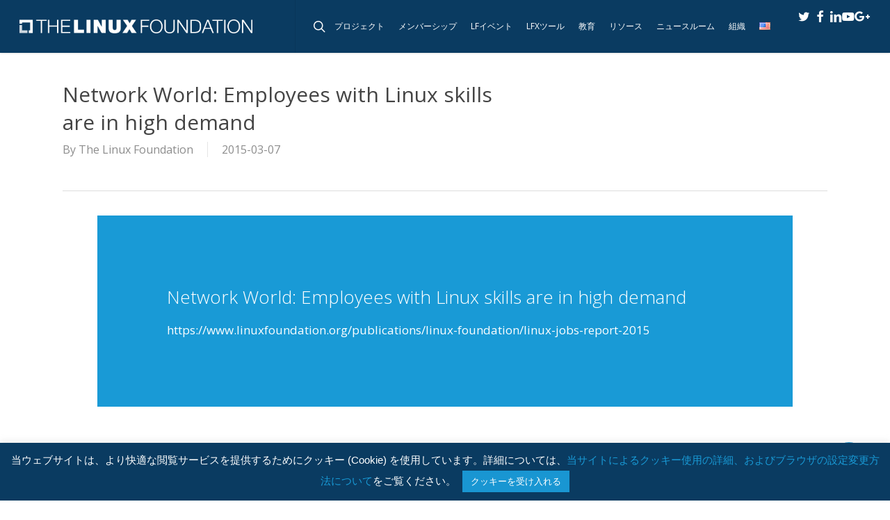

--- FILE ---
content_type: text/javascript
request_url: https://polo.feathr.co/v1/analytics/match/script.js?a_id=5e59d3cf27f56a08159cd952&pk=feathr
body_size: -598
content:
(function (w) {
    
        
    if (typeof w.feathr === 'function') {
        w.feathr('integrate', 'ttd', '69773721bfc85e0002b17449');
    }
        
        
    if (typeof w.feathr === 'function') {
        w.feathr('match', '69773721bfc85e0002b17449');
    }
        
    
}(window));